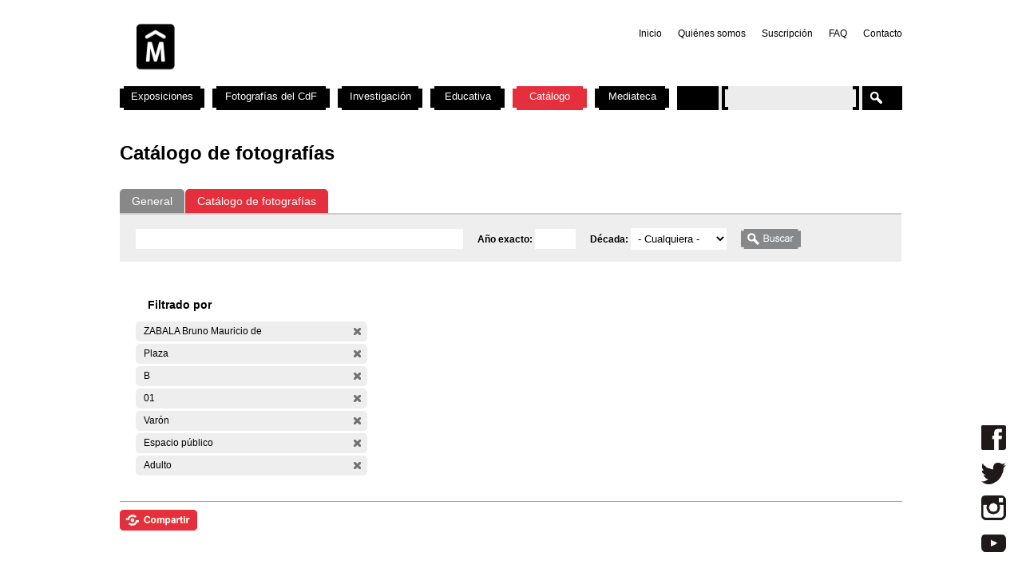

--- FILE ---
content_type: text/css
request_url: https://cdf.montevideo.gub.uy/sites/cdf.montevideo.gub.uy/themes/cmdf/cmdf.css?P
body_size: 24543
content:
/*
 * ZEN STYLES
 *
 * This is an example stylesheet. Sub-themes should NOT include the zen/zen.css
 * file, but instead copy this CSS to their own stylesheets.
 *
 * In this stylesheet, we have included all of the classes and IDs from this
 * theme's tpl.php files. We have also included many of the useful Drupal core
 * styles to make it easier for theme developers to see them.
 *
 * Many of these styles are over-riding Drupal's core stylesheets, so if you
 * remove a declaration from here, the styles may still not be what you want
 * since Drupal's core stylesheets are still styling the element. See the
 * drupal6-reference.css file for a list of all Drupal 5.x core styles.
 *
 * In addition to the style declarations in this file, other Drupal styles that
 * you might want to override or augment are those for:
 *
 *   Book Navigation  See line 74  of Zen's drupal6-reference.css file
 *   Forum            See line 197 of Zen's drupal6-reference.css file
 *   Menus            See line 667 of Zen's drupal6-reference.css file
 *   News Aggregator  See line 20  of Zen's drupal6-reference.css file
 *   Polls            See line 287 of Zen's drupal6-reference.css file
 *   Search           See line 320 of Zen's drupal6-reference.css file
 *   User Profiles    See line 945 of Zen's drupal6-reference.css file
 */


/** body **/
body
{
  margin: 0;
  padding: 10px;
}

#page
{
}

#page-inner
{
}

/** header **/
#header
{
}

#header-inner
{
}

#logo-title /* Wrapper for logo, website name, and slogan */
{
}

#logo /* Wrapper for logo */
{
  margin: 0 10px 0 0;
  padding: 0;
}

#logo a/* Wrapper for logo */
{
  outline: 0;
}


#logo-image /* The actual logo image */
{
}

h1#site-name, div#site-name /* The name of the website */
{
  margin: 0;
  font-size: 2em;
  line-height: 1.3em;
}

#site-name a:link,
#site-name a:visited
{
  color: #000;
  text-decoration: none;
}

#site-name a:hover
{
  text-decoration: underline;
}

#site-slogan /* The slogan (or tagline) of a website */
{
}

#header-blocks /* Wrapper for any blocks placed in the header region */
{
}

/** main (container for everything else) **/
#main
{
}

#main-inner
{
}

/** content **/
#content
{
}

#content-inner
{
  /* margin-top: 25px;*/
}

#mission /* The mission statement of the site (displayed on homepage) */
{
}

#content-top /* Wrapper for any blocks placed in the "content top" region */
{
}

#content-header /* Wrapper for breadcrumb, title, messages, tabs, and help */
{
  margin-top:23px;
  margin-bottom:13px;
}

h2.pane-title{
  margin:0;
}

.breadcrumb /* The path to the current page in the form of a list of links */
{
  padding-bottom: 0; /* Undo system.css */
}

h1.title, /* The title of the page */
h2.title, /* Block title or the title of a piece of content when it is given in a list of content */
h3.title /* Comment title */
{
  margin: 0;
}

div.messages /* Important messages (status, warning, and error) for the user */
{
}

div.status /* Normal priority messages */
{
}

div.warning, tr.warning /* Medium priority messages */
{
  /* border: 1px solid #f0c020; */ /* Drupal core uses: 1px solid #f0c020 */
}

div.error, tr.error /* High priority messages. See also the .error declaration below. */
{
}

div.tabs /* See also the tabs.css file. */
{
}

.help /* Help text on a page */
{
  margin: 1em 0;
}

.more-help-link /* Link to more help */
{
  font-size: 0.85em;
  text-align: right;
}

#content-area /* Wrapper for the actual page content */
{

}

#content-area #node-911{
  max-width: 645px;
  font-size: 1.167em;
  line-height: 20px;
}

ul.links /* List of links */
{
  margin: 1em 0;
  padding: 0;
}

ul.links.inline
{
  margin: 0;
  display: inline;
}

ul.links li
{
  display: inline;
  list-style-type: none;
  padding: 0 0.5em;
}

.pager /* A list of page numbers when more than 1 page of content is available */
{
  clear: both;
  margin: 1em 0;
  text-align: center;
}

.pager a, .pager strong.pager-current
{
  padding: 0.5em;
}

.feed-icons /* The links to the RSS or Atom feeds for the current list of content */
{
  margin: 1em 0;
}

#content-bottom /* Wrapper for any blocks placed in the "content bottom" region */
{
}

/** navbar **/
#navbar
{
}

#navbar-inner
{
}

#search-box /* Wrapper for the search form */
{
}

#edit-search-theme-form-1-wrapper label /* Label that says "Search this site:" */
{
  display: none;
}

#primary /* Primary links */
{
}

#secondary /* Secondary links */
{
}

/** sidebar-left **/
#sidebar-left
{
}

#sidebar-left-inner
{
}

/** sidebar-right **/
#sidebar-right
{
}

#sidebar-right-inner
{
}

/** footer **/
#footer
{
}

#footer-inner
{
}

#footer-message /* Wrapper for the footer message from Drupal's "Site information"
                   and for any blocks placed in the footer region */
{
}

/** closure **/
#closure-blocks /* Wrapper for any blocks placed in the closure region */
{
  line-height:18px;
  font-size:12px;
  margin-top:35px;
}

/** Drupal nodes **/
.node /* Node wrapper */
{
}

.node-inner /* Additional wrapper for node */
{
}

.sticky /* A sticky node (displayed before others in a list) */
{
}

.node-unpublished /* Unpublished nodes */
{
  /* background-color: #fff4f4; */ /* Drupal core uses a #fff4f4 background */
}

.node-unpublished div.unpublished, /* The word "Unpublished" displayed beneath the content. */
.comment-unpublished div.unpublished
{
  height: 0;
  overflow: visible;
  color: #d8d8d8;
  font-size: 75px;
  line-height: 1;
  font-family: Impact, "Arial Narrow", Helvetica, sans-serif;
  font-weight: bold;
  text-transform: uppercase;
  text-align: center;
  word-wrap: break-word; /* A very nice CSS3 property */
}

.node-mine /* A node created by the current user */
{
}

.node-teaser /* A node displayed as teaser */
{
}

/* All nodes are given a node-type-FOO class that describes the type of
 * content that it is. If you create a new content type called
 * "my-custom-type", it will receive a "node-type-my-custom-type" class.
 */
.node-type-page /* Page content node */
{
}

.node-type-story /* Story content node */
{
}

.node h2.title /* Node title */
{
}

.marker /* "New" or "Updated" marker for content that is new or updated for the current user */
{
  color: #c00;
}

.node .picture /* The picture of the node author */
{
}

.node.node-unpublished .picture,
.comment.comment-unpublished .picture
{
  position: relative; /* Otherwise floated pictures will appear below the "Unpublished" text. */
}

.node .meta /* Wrapper for submitted and terms data */
{
}

.node .submitted /* The "posted by" information */
{
}

.node .terms /* Node terms (taxonomy) */
{
}

.node .content /* Node's content wrapper */
{
  /* width: 980px;*/
}

.node ul.links /* Node links. See also the ul.links declaration above. */
{
}

.preview .node /* Preview of the content before submitting new or updated content */
{
  /* background-color: #ffffea; */ /* Drupal core uses a #ffffea background */
}

/** Drupal comments **/
#comments /* Wrapper for the list of comments and its title */
{
  margin: 1em 0;
}

#comments-title /* Heading for the list of comments */
{
}

.comment /* Wrapper for a single comment */
{
}

.comment-inner /* Additional wrapper for a single comment */
{
}

.comment-preview /* Preview of the comment before submitting new or updated comment */
{
}

.comment.new /* A new comment since the user last viewed the page. */
{
}

.comment.odd /* An odd-numbered comment in the list of comments */
{
}

.comment.even /* An even-numbered comment in the list of comments */
{
}

.comment.first /* The first comment in the list of comments */
{
}

.comment.last /* The last comment in the list of comments */
{
}

.comment-unpublished /* Unpublished comments */
{
  /* background-color: #fff4f4; */ /* Drupal core uses a #fff4f4 background */
}

.comment-unpublished div.unpublished /* The word "Unpublished" displayed beneath the content. See also the div.unpublished declaration in the node section above. */
{
}

.comment-published /* Published comments */
{
}

.comment-by-anon /* A comment created by an anonymous user */
{
}

.comment-by-author /* A comment created by the node's author */
{
}

.comment-mine /* A comment created by the current user */
{
}

.comment h3.title /* Comment title */
{
}

.new /* "New" marker for comments that are new for the current user */
{
  color: #c00;
}

.comment .picture /* The picture of the comment author */
{
}

.comment .submitted /* The "posted by" information */
{
}

.comment .content /* Comment's content wrapper */
{
}

.comment .user-signature /* The user's signature */
{
}

.comment ul.links /* Comment links. See also the ul.links declaration above. */
{
  margin: 1em 0;
}

.indented /* Nested comments are indented */
{
  /* margin-left: 25px; */ /* Drupal core uses a 25px left margin */
}

.preview .comment /* Preview of the comment before submitting new or updated comment */
{
  /* background-color: #ffffea; */ /* Drupal core uses a #ffffea background */
}

/** Drupal blocks **/
.block /* Block wrapper */
{
  margin-bottom: 1em;
}

.block.region-odd /* Zebra striping for each block in the region */
{
}

.block.region-even /* Zebra striping for each block in the region */
{
}

.block.odd /* Zebra striping independent of each region */
{
}

.block.even /* Zebra striping independent of each region */
{
}

.region-count-1 /* Incremental count for each block in the region */
{
}

.count-1 /* Incremental count independent of each region */
{
}

.block-inner /* Additional wrapper for block */
{
}

.block h2.title /* Block title */
{
}

.block .content /* Block's content wrapper */
{
}

#block-aggregator-category-1 /* Block for the latest news items in the first category */
{
}

#block-aggregator-feed-1 /* Block for the latest news items in the first feed */
{
}

#block-block-1 /* First administrator-defined block */
{
}

#block-blog-0 /* "Recent blog posts" block */
{
}

#block-book-0 /* "Book navigation" block for the current book's table of contents */
{
}

#block-comment-0 /* "Recent comments" block */
{
}

#block-forum-0 /* "Active forum topics" block */
{
}

#block-forum-1 /* "New forum topics" block */
{
}

#block-menu-primary-links /* "Primary links" block */
{
}

#block-menu-secondary-links /* "Secondary links" block */
{
}

#block-node-0 /* "Syndicate" block for primary RSS feed */
{
}

#block-poll-0 /* "Most recent poll" block */
{
}

#block-profile-0 /* "Author information" block for the profile of the page's author */
{
}

#block-search-0 /* "Search form" block */
{
}

#block-statistics-0 /* "Popular content" block */
{
}

#block-user-0 /* "User login form" block */
{
}

#block-user-1 /* "Navigation" block for Drupal navigation menu */
{
}

#block-user-2 /* "Who's new" block for a list of the newest users */
{
}

#block-user-3 /* "Who's online" block for a list of the online users */
{
}

/** Drupal boxes **/
/* Wrapper for Comment form, Comment viewing options, Menu admin, and
 * Search results.
 */
.box /* Wrapper for box */
{
}

.box-inner /* Additional wrapper for box */
{
}

.box h2.title /* Box title */
{
}

.box .content /* Box's content wrapper */
{
}

/** Miscellaneous Drupal styles **/
.error /* Errors that are separate from div.messages status messages (see above.) */
{
  /* color: #e55; */ /* Drupal core uses a #e55 background */
}

.warning /* Warnings that are separate from div.messages status messages (see above.) */
{
  /* color: #e09010; */ /* Drupal core uses a #e09010 background */
}

.more-link /* Aggregator, blog, and forum more link */
{
  text-align: right;
}

#user-login-form /* Drupal's default login form */
{
  text-align: left;
}

tr.even /* Some tables have rows marked even or odd. */
{
  /* background-color: #eee; */ /* Drupal core uses a #eee background */
}

tr.odd
{
  /* background-color: #eee; */ /* Drupal core uses a #eee background */
}

li a.active /* The active item in a Drupal menu */
{
  color: #000;
}


/** Drupal forms **/
.form-item, /* Wrapper for a form element (or group of form elements) and its label */
.form-checkboxes,
.form-radios
{
  margin: 1em 0;
}

.form-item input.error, /* Highlight the form elements that caused a form submission error */
.form-item textarea.error,
.form-item select.error
{
  border: 2px solid #c00;
}

.form-item label /* The label for a form element */
{
  display: block;
  font-weight: bold;
}

.form-item label.option /* The label for a radio button or checkbox */
{
  display: inline;
  font-weight: normal;
}

.form-required /* The part of the label that indicates a required field */
{
  color: #c00;
}

.form-item .description /* The descriptive help text (separate from the label) */
{
  font-size: 0.85em;
}

.form-checkboxes .form-item, /* Pack groups of checkboxes and radio buttons closer together */
.form-radios .form-item
{
  margin: 0.4em 0;
}

.form-submit /* The submit button */
{
}

.container-inline div, .container-inline label /* Inline labels and form divs */
{
  display: inline;
}

.tips /* Tips for Drupal's input formats */
{
  margin: 0;
  padding: 0;
  font-size: 0.9em;
}

/** OpenID **/
/* The default styling for the OpenID login link seems to assume Garland's
 * styling of list items.
 */
#user-login-form ul /* OpenID creates a new ul above the login form's links. */
{
  margin-bottom: 0; /* Position OpenID's ul next to the rest of the links. */
}

#user-login-form li.openid-link /* The "Log in using OpenID" links. */
{
  margin-top: 1em;
  margin-left: -20px; /* Un-do some of the padding on the ul list. */
}

#user-login-form li.user-link /* The "Cancel OpenID login" links. */
{
  margin-top: 1em;
}

#user-login ul
{
  margin: 1em 0;
}

#user-login li.openid-link, /* The OpenID links on the /user form. */
#user-login li.user-link
{
  margin-left: -2em; /* Un-do all of the padding on the ul list. */
}

/** Drupal admin tables **/
/* We overrode these styles in html-elements.css, but restore them for the
 * forms on the site.
 */
form tbody
{
  border-top: 1px solid #ccc;
}

form th
{
  text-align: left;
  padding-right: 1em;
  border-bottom: 3px solid #ccc;
}

form tbody th
{
  border-bottom: 1px solid #ccc;
}

form thead th
{
  text-align: left;
  padding-right: 1em;
  border-bottom: 3px solid #ccc;
}



/*configuro ancho paneles*/
.panel-portlet .grabber {
  width:80%;
}

/* preguntas frecuentes */
div.view-id-preguntasFrecuentes {
  width: 645px;
  font-size: 14px;
  line-height: 20px;
  margin-bottom:50px;
}

div.view-id-preguntasFrecuentes div.view-content ul{
  padding:0;
}
div.view-id-preguntasFrecuentes div.view-display-id-attachment_1 div.view-content ul{
  padding: 0 0 0 2em;
}

div.view-id-preguntasFrecuentes div.views-field-title span.field-content {
  color: #000000;
  font-weight: bold;
  text-decoration: none;
}
div.view-id-preguntasFrecuentes div.views-field-body {
  color: #000000;
}
div.view-id-preguntasFrecuentes div.view-content div.item-list li {
  list-style-type: none;
  margin-top: 20px;
}

div.attachment div.view-id-preguntasFrecuentes div.view-content div.item-list li {
  margin-top: 0;
}

div.divFaqVolver {
  margin-top: 10px;
}

a.faqVolver, div.attachment div.view-id-preguntasFrecuentes span.field-content a {
  color: #e52f3c;
  font-weight: normal;
  text-decoration: none;
}

a.faqVolver:hover, div.attachment div.view-id-preguntasFrecuentes span.field-content a:hover {
  text-decoration: underline;
}

div.attachment div.view-id-preguntasFrecuentes div.view-content div.item-list li {
  list-style-type: square;
}
div.view-id-preguntasFrecuentes div.view-footer {
  height: 800px;
}



li.leaf{
  list-style-image:none;
  list-style-type:square;
}


/*separadores de paneles*/
div.panel-region-separator{
  height:15px;
}


/*miniaturas*/
div.views-slideshow-controls-bottom div.views_slideshow_pagerThumbnails{
  max-height: 210px;
  overflow: auto;
  width:642px;

}
div.views_slideshow_singleframe_teaser_section{
  border-bottom: 1px solid #9C9E9F;

}

div.views-field-field-pie-foto-value{
  width: 625px;
  color:#666;
  font-size:0.857em;
  align:left;
  line-height: 1.333;
}

div.views-slideshow-controls-bottom{
  padding-top: 10px;
  width: 645px;
}


.views_slideshow_singleframe_pager div a img {
  height: 67px;
  width: 100px;
}

div.views_slideshow_singleframe_pager div  {
  display: inline;
  margin-right: 4px;
  padding-left:0;
}


span.seguir_leyendo{
  float:right;
  text-decoration: underline;
  margin-right:-40px;
}

/*resultados de busqueda*/

body.section-search  dl.search-results{
  width:645px;
}

body.section-search  dl.search-results dd{
  margin-bottom: 2em;
  margin-left: 0;
  margin-top: 5px;
}

body.section-search  #search-form #edit-submit{
  background: url("images/lupa-search.png") no-repeat scroll 0 0 transparent;
  margin-left: 6px;
  margin-right: 12px;
  width: 22px;
  border: medium none;
  height: 20px;
  text-indent: -2048px;
  cursor:pointer;
}


/*formulario de contacto*/

.node-type-webform #webform-component-datos{
  border: medium none;
  float: left;
  margin: 0 25px 0 0;
  padding:0;
  width: 400px;
  height:230px;
}

.node-type-webform .webform-client-form input{
  background-color: #ECEDED;
  background-repeat: no-repeat;
  border: 3px solid #ECEDED;

}

.node-type-webform .webform-client-form input.form-text{
  margin-bottom: 15px;
  height: 23px;
}



.node-type-webform .webform-client-form textarea{
  background-color: #ECEDED;
  background-repeat: no-repeat;
  border: 3px solid #ECEDED;
  margin-bottom:15px;
  width:391px !important;
  height:138px;
  margin-top:0;
}

.node-type-webform #edit-submit{
  background: url("./images/boton_enviar.png") no-repeat scroll 0 0 transparent;
  border: 0 none;
  height: 25px;
  margin-top: 0;
  text-indent: -3000px;
  width: 75px;
}

.node-type-webform #edit-submit:hover{
  background: url("./images/boton_enviar_hover.png") no-repeat scroll 0 0 transparent;
}


#edit-submitted-datos-asunto-wrapper{
  margin:0;
}

.section-search #content div.tabs{
  display: none;
}


/*formularios*/
#webform-client-form-7077 div.description{
  margin-top: -22px;
  margin-bottom: 20px;
}

#node-7077 {
  width: 645px;
}

div.node-type-webform{
  margin-left:20px;
  max-width: 645px;
}

div.node-type-webform  fieldset {
  border:1px solid #CCC;
  width: 500px;
}

div.node-type-webform  fieldset  div.webform-component{
  margin-left:20px;
}



.node-type-simplenews #main #content{
  width:600px;
}


.block-addtoany{
  clear:both;
  overflow:hidden;
}

.block-addtoany .block-inner{
  /*width: 980px;*/
  border-top:1px solid #9C9E9F;
  padding-top: 10px;
  margin-top: 20px;
}
div.views_slideshow_singleframe_teaser_section{
  border:none;
}

/* Formularios de encuentas a talleristas, expositores y ponentes */
/* Modificados el 08/01/2014 y el 09/01/2014  */


/* para que los margenes queden bien alineados en los fieldset */
#webform-client-form-12056 .webform-component-fieldset,
#webform-client-form-12057 .webform-component-fieldset,
#webform-client-form-12058 .webform-component-fieldset{
    width: 550px;
}

/* para que las opciones de botones queden en la misma linea y con ese margen */
#webform-client-form-12056 .webform-component-radios .form-radios .form-item,
#webform-client-form-12057 .webform-component-radios .form-radios .form-item,
#webform-client-form-12058 .webform-component-radios .form-radios .form-item{
    display:inline-block;
    margin: 0 1em;
}

#webform-client-form-12056 .webform-component-fieldset .form-radios .form-item input,
#webform-client-form-12057 .webform-component-fieldset .form-radios .form-item input,
#webform-client-form-12058 .webform-component-fieldset .form-radios .form-item input{
   float:right;
}

/* para que la respuesta de las preguntas en el area de texto resizable no quede pegada a la pregunta. Esto es para los dos formularios */
#webform-client-form-12056 #webform-component-desarrolle-las-respuestas-valoradas-con-3-o-menos .resizable-textarea,
#webform-client-form-12057 #webform-component-desarrolle-las-respuestas-valoradas-con-3-o-menos .resizable-textarea,
#webform-client-form-12058 #webform-component-desarrolle-las-respuestas-valoradas-con-3-o-menos .resizable-textarea,
#webform-client-form-12056 #webform-component-sugerencias-comentarios .resizable-textarea,
#webform-client-form-12057 #webform-component-sugerencias-comentarios .resizable-textarea,
#webform-client-form-12058 #webform-component-sugerencias-comentarios .resizable-textarea,
#webform-client-form-12058 #webform-component-que-temas-le-parecen-interesantes-para-proponer-en-futuras-ediciones-del-evento .resizable-textarea{
   margin-top: 10px;
}

#webform-client-form-12056 #webform-component-desarrolle-las-respuestas-valoradas-con-3-o-menos label,
#webform-client-form-12057 #webform-component-desarrolle-las-respuestas-valoradas-con-3-o-menos label,
#webform-client-form-12058 #webform-component-desarrolle-las-respuestas-valoradas-con-3-o-menos label,
#webform-client-form-12056 #webform-component-sugerencias-comentarios label,
#webform-client-form-12057 #webform-component-sugerencias-comentarios label,
#webform-client-form-12058 #webform-component-sugerencias-comentarios label,
#webform-client-form-12058 #webform-component-que-temas-le-parecen-interesantes-para-proponer-en-futuras-ediciones-del-evento label{
   font-weight: normal;
}



img.logo-imagen-alta{
	height:28px;
	width:80px;
}




/*Noticias 2022*/
h2.titulo-bloque-noticias-portada-2022{
  font-size: 2.5em;
}

div.view-id-noticias_2022 .views-row{
	clear:both;
	overflow: hidden;
  padding-bottom: 30px;

}

div.view-id-noticias_2022 .views-field-field-not-imagen-portada-fid{
	float:left;
	margin-right: 20px;
}
div.view-id-noticias_2022 .views-field-title{
  padding-bottom: 10px;
}

div.view-id-noticias_2022 .views-field-title a{
  font-size: 1.5em;
  line-height: 22px;
  font-weight: bold;
  text-decoration: none;
  color: #000 !important;
  
}

div.view-id-noticias_2022 .views-field-field-not-resumen-portada-value{
  /*border-bottom: 2px solid #000;*/
  overflow: hidden;
  padding-bottom: 20px;
}

div.view-id-noticias_2022 .more-link{
  text-align: left !important;
  background-color: #000;
  width: 190px;
  height: 30px;
}

div.view-id-noticias_2022 .more-link a {
  color: #FFF !important;
  font-weight: bold;
  text-decoration: none;
  font-size: 1.2em;
  display: block;
  text-align: center;
  line-height: 30px;

}
 /*redes sociales*/

div.redes-sociales-laterales-block {
	position: fixed;
	bottom: 0;
	right: 0;
	margin: 15px;
	z-index: 450;
	
}

div.redes-sociales-laterales-item a{
	clear:both;
}



div.destacado-portada-catalogo div.view-destacados-catalogo  div.views_slideshow_singleframe_slide{
  width:100% !important;
  height: 234px;
}

div.destacado-portada-catalogo div.view-destacados-catalogo  div.views_slideshow_singleframe_slide .views-row{
 background-color:  #ECEDED;
 text-align: center;
 max-width: 33%;
} 

div.destacado-portada-catalogo div.views-slideshow-controls-bottom {
  width: 100%;
}


 #pie_con_links div.bloque_links{
	width: 100% !important;
}


